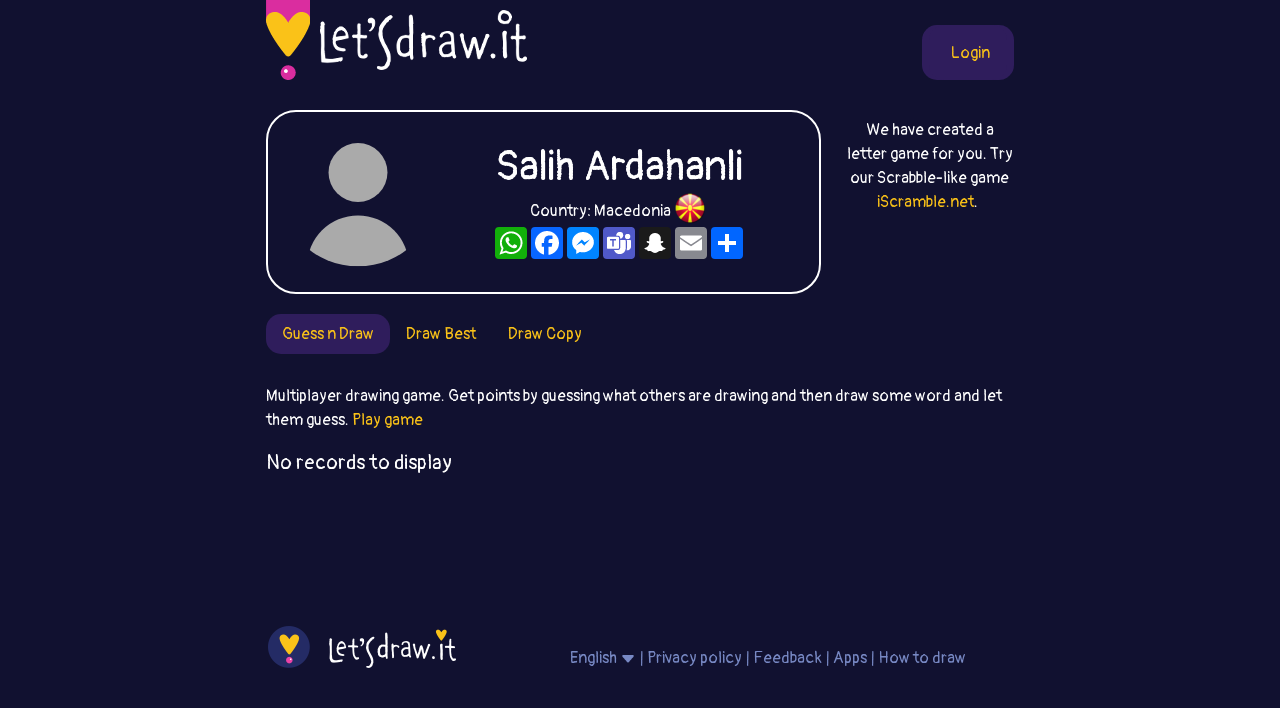

--- FILE ---
content_type: text/html; charset=utf-8
request_url: https://www.google.com/recaptcha/api2/aframe
body_size: 267
content:
<!DOCTYPE HTML><html><head><meta http-equiv="content-type" content="text/html; charset=UTF-8"></head><body><script nonce="LqrPaOvYQW6NgIiH0bbi2A">/** Anti-fraud and anti-abuse applications only. See google.com/recaptcha */ try{var clients={'sodar':'https://pagead2.googlesyndication.com/pagead/sodar?'};window.addEventListener("message",function(a){try{if(a.source===window.parent){var b=JSON.parse(a.data);var c=clients[b['id']];if(c){var d=document.createElement('img');d.src=c+b['params']+'&rc='+(localStorage.getItem("rc::a")?sessionStorage.getItem("rc::b"):"");window.document.body.appendChild(d);sessionStorage.setItem("rc::e",parseInt(sessionStorage.getItem("rc::e")||0)+1);localStorage.setItem("rc::h",'1770115966445');}}}catch(b){}});window.parent.postMessage("_grecaptcha_ready", "*");}catch(b){}</script></body></html>

--- FILE ---
content_type: text/plain
request_url: https://www.google-analytics.com/j/collect?v=1&_v=j102&a=1879970404&t=pageview&_s=1&dl=https%3A%2F%2Fletsdraw.it%2Fp%2Fs6j5nmexp%2FSalih-Ardahanli&ul=en-us%40posix&dt=Salih%20Ardahanli%20Profile%20%2F%20LetsDrawIt%20%2F%20Online%20drawing%20games&sr=1280x720&vp=1280x720&_u=YGBACEABBAAAACAAI~&jid=1023445623&gjid=43926687&cid=954814483.1770115966&tid=UA-85067548-1&_gid=2060939933.1770115966&_r=1&_slc=1&gtm=45He61u1n8154726S2v78490561za200zd78490561&gcd=13l3l3l3l1l1&dma=0&tag_exp=103116026~103200004~104527906~104528500~104684208~104684211~115495938~115938465~115938468~116185181~116185182~116988316~117041587&z=741746246
body_size: -449
content:
2,cG-G6KXD7VLNE